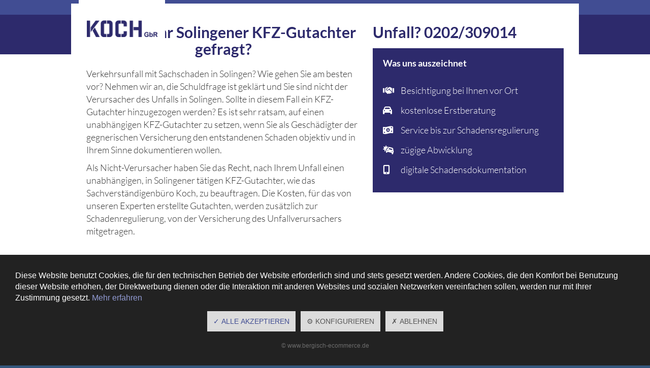

--- FILE ---
content_type: text/html; charset=utf-8
request_url: https://www.sachverstaendigenbuero-koch.de/kfz-gutachter-solingen.html
body_size: 4700
content:
<!DOCTYPE html>
<html lang="de-DE">
<head>

      <meta charset="utf-8">
    <title>KFZ-Gutachter Solingen - Sachverständigenbüro-Koch - KFZ-Sachverständiger Wuppertal</title>
    <base href="https://www.sachverstaendigenbuero-koch.de/">

          <meta name="robots" content="index,follow">
      <meta name="description" content="Unfall gehabt in Solingen und Umgebung und Sie suchen einen KFZ-Gutachter? Die Koch GbR ist Ihr kompetenter KFZ-Gutachter in Solingen. Kostenlose Erstberatung!">
      <meta name="keywords" content="">
      <meta name="generator" content="Contao Open Source CMS">
    
    <meta name="viewport" content="width=device-width,initial-scale=1.0">
        
    <link rel="stylesheet" href="https://cdn.latzko-websoftware.de/fonts/css.php?family=Lato:300,400,700,900">
<link rel="stylesheet" href="assets/css/layout.min.css,responsive.min.css,_bootstrap.scss,bootstrap-them...-6bbeeb8a.css">    
        <link rel="shortcut icon" type="image/x-icon" href="files/images/koch-gbr-favicon.png">

<!--fontawesome -->
<link rel="stylesheet" href="https://cdn.latzko-websoftware.de/fontawesome/5.15.4/css/all.css" />
<link href="https://cdnjs.cloudflare.com/ajax/libs/font-awesome/6.4.0/css/all.min.css" rel="stylesheet" />

<script src="https://cdn.latzko-websoftware.de/jquery/1.11.3/jquery.min.js"></script>

<script type="text/plain" data-section="statistic" data-key="google-tag-manager" data-name="Google Tag Manager">
(function(w,d,s,l,i){w[l]=w[l]||[];w[l].push({'gtm.start':
new Date().getTime(),event:'gtm.js'});var f=d.getElementsByTagName(s)[0],
j=d.createElement(s),dl=l!='dataLayer'?'&l='+l:'';j.async=true;j.src=
'https://www.googletagmanager.com/gtm.js?id='+i+dl;f.parentNode.insertBefore(j,f);
})(window,document,'script','dataLayer','GTM-N7TCWPW');
</script>

<!-- lwscookieconsent -->
<script src="https://cdn.latzko-websoftware.de/lwscookieconsent/js/lws-cookie-consent.js"></script>
<link rel="stylesheet" href="https://cdn.latzko-websoftware.de/lwscookieconsent/css/lws-cookie-consent.css">

          <!--[if lt IE 9]><script src="assets/html5shiv//html5shiv-printshiv.min.js"></script><![endif]-->
      
</head>
<body id="top" class="mac chrome blink ch131">

      
	<div class="container">
		<a id="brand" href="#"> <img src="/files/images/koch-gbr-logo.png"> </b></a>
	</div>

    <div id="wrapper">

                        <header id="header">
            <div class="inside">
              
<!-- indexer::stop -->
<nav class="mod_customnav block">
	<div class="container">

	  	
	  <a href="kfz-gutachter-solingen.html#skipNavigation3" class="invisible">Navigation überspringen</a>
	  
	    <ul class="level_1 pull-right hidden-xs hidden-sm">
            <li class="first"><a href="start.html" title="KFZ-Sachverständiger Koch GbR" class="first">Start</a></li>
                <li><a href="ueber-uns.html" title="Über uns - Sachverständigenbüro-Koch">Über Uns</a></li>
                <li><a href="datenschutz.html" title="Datenschutz - Sachverständigenbüro-Koch">Datenschutz</a></li>
                <li class="last"><a href="impressum.html" title="Impressum - Sachverständigenbüro-Koch" class="last">Impressum</a></li>
      </ul>	
	  <a id="skipNavigation3" class="invisible">&nbsp;</a>
	
	</div>
</nav>
<!-- indexer::continue -->

<!-- indexer::stop -->
<nav class="mod_navigation block">
	<div class="container">

	  	
	  <a href="kfz-gutachter-solingen.html#skipNavigation1" class="invisible">Navigation überspringen</a>
	  
	    <div class="navbar navbar-default">
  <div class="">
    <!-- Brand and toggle get grouped for better mobile display -->
    <div class="navbar-header">
      <button type="button" class="navbar-toggle collapsed" data-toggle="collapse" data-target="#bs-example-navbar-collapse-1" aria-expanded="false">
        <span class="sr-only">Toggle navigation</span>
        <span class="icon-bar"></span>
        <span class="icon-bar"></span>
        <span class="icon-bar"></span>
        <span class="menu-text">Menü</span>
      </button>
    </div>
    
    <div class="collapse navbar-collapse" id="bs-example-navbar-collapse-1">
		<ul class="level_1 nav navbar-nav">
		  		    		      <li class="first visible-xs-block visible-sm-block"><a href="start.html" title="KFZ-Sachverständiger Koch GbR" class="first">Start</a></li>
		    		  		    		      <li class=""><a href="schadengutachten.html" title="Schadengutachten">Schadengutachten</a></li>
		    		  		    		      <li class=""><a href="wertgutachten.html" title="Wertgutachten - Sachverständigenbüro-Koch">Wertgutachten</a></li>
		    		  		    		      <li class=""><a href="unfallrekonstruktion.html" title="Unfallrekonstruktion - Sachverständigenbüro-Koch">Unfallrekonstruktion</a></li>
		    		  		    		      <li class=""><a href="beweissicherung.html" title="Beweissicherung - Sachverständigenbüro-Koch">Beweissicherung</a></li>
		    		  		    		      <li class="submenu trail visible-xs-block visible-sm-block"><a href="kfz-gutachter-wuppertal.html" title="Service" class="submenu trail" aria-haspopup="true">Service</a></li>
		    		  		    		      <li class="highlight"><a href="kontakt.html" title="Kontakt - Sachverständigenbüro-Koch" class="highlight">Kontakt</a></li>
		    		  		    		      <li class=" visible-xs-block visible-sm-block"><a href="ueber-uns.html" title="Über uns - Sachverständigenbüro-Koch">Über Uns</a></li>
		    		  		    		      <li class=" visible-xs-block visible-sm-block"><a href="datenschutz.html" title="Datenschutz - Sachverständigenbüro-Koch">Datenschutz</a></li>
		    		  		    		      <li class="last visible-xs-block visible-sm-block"><a href="impressum.html" title="Impressum - Sachverständigenbüro-Koch" class="last">Impressum</a></li>
		    		  		</ul>

	</div>
  </div>
</div>	
	  <a id="skipNavigation1" class="invisible">&nbsp;</a>
	
	</div>
</nav>
<!-- indexer::continue -->
            </div>
          </header>
              
      
              <div id="container">

                      <div id="main">
              <div class="inside">
                

  <div class="mod_article first block" id="article-44">
    
          
<div class="ce_sliderStart first block">

  
<div id="slider" class="content-slider carousel slide" data-config="0,300,0,">
    <div class="slider-wrapper carousel-inner" role="listbox">
<div class="item ce_image block">
    
    

<img src="files/images/schadengutachten.jpg" width="800" height="533" alt="KFZ-Gutachter Solingen" itemprop="image">


    	<div class="overlay"></div>
          <div class="carousel-caption container">
  		    		<h1>KFZ-Gutachter Solingen</h1>
  		      	<h3 class="text">KFZ-Gutachter in Solingen und Umgebung</h3>
      </div>
    </div>

    </div>



  <a class="left carousel-control" href="#slider" role="button" data-slide="prev">
	    <span class="glyphicon glyphicon-chevron-left" aria-hidden="true"></span>
	    <span class="sr-only">Zurück</span>
	  </a>
	  <a class="right carousel-control" href="#slider" role="button" data-slide="next">
	    <span class="glyphicon glyphicon-chevron-right" aria-hidden="true"></span>
	    <span class="sr-only">Vorwärts</span>
	  </a>
    </div>

</div>
    
      </div>



  <div class="mod_article container info-text-container block" id="article-45">
    
          
<div class="ce_text text-content first block">

  
  
      <h2>Wann ist Ihr Solingener KFZ-Gutachter gefragt?</h2>
<p>Verkehrsunfall mit Sachschaden in Solingen? Wie gehen Sie am besten vor? Nehmen wir an, die Schuldfrage ist geklärt und Sie sind nicht der Verursacher des Unfalls in Solingen. Sollte in diesem Fall ein KFZ-Gutachter hinzugezogen werden? Es ist sehr ratsam, auf einen unabhängigen KFZ-Gutachter zu setzen, wenn Sie als Geschädigter der gegnerischen Versicherung den entstandenen Schaden objektiv und in Ihrem Sinne dokumentieren wollen.</p>
<p>Als Nicht-Verursacher haben Sie das Recht, nach Ihrem Unfall einen unabhängigen, in Solingener tätigen KFZ-Gutachter, wie das Sachverständigenbüro Koch, zu beauftragen. Die Kosten, für das von unseren Experten erstellte Gutachten, werden zusätzlich zur Schadenregulierung, von der Versicherung des Unfallverursachers mitgetragen.</p>  
  
  

</div>

<div class="ce_text dark-block-content block">

      <h2>Unfall? 0202/309014</h2>
  
  
      <h3>Was uns auszeichnet</h3>
<ul>
<li class="fa-handshake">Besichtigung bei Ihnen vor Ort</li>
<li class="fa-car">kostenlose Erstberatung</li>
<li class="fa-money-bill-wave-alt">Service bis zur Schadensregulierung</li>
<li class="fa-car-crash">zügige Abwicklung</li>
<li class="fa-mobile-alt">digitale Schadensdokumentation</li>
</ul>  
  
  

</div>

<div class="ce_text last block">

  
  
      <h2>Wie finde ich einen guten KFZ-Gutachter in Solingen?</h2>
<p>In Deutschland und damit natürlich auch in Solingen, sind KFZ-Gutachter und KFZ-Sachverständiger keine rechtlich geschützte Berufsbezeichnung. Im Prinzip kann sich also jeder, auch ohne Nachweis einer besonderen Ausbildung oder Fähigkeit, als Solingener KFZ-Gutachter bezeichnen.</p>
<p>Als amtlich anerkannte KFZ-Gutachter in Solingen besitzen unsere Gutachter dagegen eine entsprechende Ausbildung, praktische Erfahrung auf ihrem Gebiet und entsprechende Nachweise und Zertifikate der erworbenen Fähigkeiten. Achten Sie bei der Auswahl Ihres KFZ-Gutachters in Solingen auf diese Qualifikationen.</p>
<h2>KFZ-Sachverstand und verständliche KFZ-Gutachten</h2>
<p>Wir bieten nicht nur KFZ-Sachverstand, sondern sind auch in der Lage, eine für Laien verständliche Beurteilung über den von uns festgestellten Schaden zu schreiben. Diese tragen wir bei Bedarf persönlich vor Gericht vor. Diese Fähigkeit erfordert ebenfalls Erfahrung, Training und Ausbildung.<br>Professionelle und seriöse Hilfe bei der Erstellung von Schaden- und Wertgutachten bekommen Sie beim Sachverständigenbüro Koch, das insbesondere in der Region Solingen aktiv ist.</p>  
  
  

</div>
    
      </div>



  <div class="mod_article container contact-expert-block last block" id="article-46">
    
          

      
<h2 class="ce_headline container first">
  Ihre Gutachter</h2>

<div class="ce_text container block">

  
  
  
      
<figure class="image_container float_above">
  
  

<img src="files/images/g_koch.png" width="300" height="300" alt="" itemprop="image">


  
  </figure>
  
      <p>Dipl.-Ing. Gerhard Koch</p>  

</div>

<div class="ce_text container block">

  
  
  
      
<figure class="image_container float_above">
  
  

<img src="files/images/portraitbild-marco-koch.jpg" width="300" height="300" alt="" itemprop="image">


  
  </figure>
  
      <p>B. Eng. Marco Koch</p>  

</div>

<div class="ce_text last block">

  
  
      <p>Rufen Sie uns im Schadensfall<br>einfach an: 0202/309013</p>
<p><a class="btn is-primary" href="kontakt.html">Jetzt Termin vereinbaren</a></p>  
  
  

</div>
  
    
      </div>


<footer>
<div class="container">
	<div class="row">
		<br>
		<div class="col-xs-12">
		<h3>Sie finden uns hier:</h3>
		Koch GbR<br>
		</div>
		
		<div class="col-xs-12 col-sm-6">
		Paulusstraße 66 <br>
		42929 Wermelskirchen
			<!-- div id&#61;&#34;map&#34; class&#61;&#34;map&#34;&#62;&#60;/div -->
		</div>
		
		<div class="col-xs-12 col-sm-6">
		Rhönstraße 3<br>
		42349 Wuppertal
		<br>
			<!-- div id&#61;&#34;map2&#34; class&#61;&#34;map&#34;&#62;&#60;/div -->
		</div>
	
	</div>
	<div class="footer-navigation">
		
<!-- indexer::stop -->
<nav class="mod_customnav block">
	<div class="container">

	  	
	  <a href="kfz-gutachter-solingen.html#skipNavigation5" class="invisible">Navigation überspringen</a>
	  
	    
<ul class="level_1">
            <li class="first"><a href="kfz-gutachter-wuppertal-14.html" title="KFZ-Gutachter Wuppertal  - Sachverständigenbüro-Koch" class="first" itemprop="url"><span itemprop="name">KFZ-Gutachter Wuppertal</span></a></li>
                <li><a href="kfz-gutachter-wermelskirchen.html" title="KFZ-Gutachter Wermelskirchen - Sachverständigenbüro-Koch" itemprop="url"><span itemprop="name">KFZ-Gutachter Wermelskirchen</span></a></li>
                <li><a href="kfz-gutachter-remscheid.html" title="KFZ-Gutachter Remscheid - Sachverständigenbüro-Koch" itemprop="url"><span itemprop="name">KFZ-Gutachter Remscheid</span></a></li>
                <li><a href="kfz-gutachter-bergisch-gladbach.html" title="KFZ-Gutachter Bergisch Gladbach - Sachverständigenbüro-Koch" itemprop="url"><span itemprop="name">KFZ-Gutachter Bergisch Gladbach</span></a></li>
                <li class="active"><strong class="active" itemprop="name">KFZ-Gutachter Solingen</strong></li>
                <li><a href="kfz-sachverstaendiger-wuppertal.html" title="KFZ-Sachverständiger Wuppertal - Sachverständigenbüro-Koch" itemprop="url"><span itemprop="name">KFZ-Sachverständiger Wuppertal</span></a></li>
                <li><a href="kfz-sachverstaendiger-wermelskirchen.html" title="KFZ-Sachverständiger Wermelskirchen" itemprop="url"><span itemprop="name">KFZ-Sachverständiger Wermelskirchen</span></a></li>
                <li><a href="kfz-sachverstaendiger-remscheid.html" title="KFZ-Sachverständiger Remscheid" itemprop="url"><span itemprop="name">KFZ-Sachverständiger Remscheid</span></a></li>
                <li><a href="kfz-sachverstaendiger-bergisch-gladbach.html" title="KFZ-Sachverständiger Bergisch Gladbach" itemprop="url"><span itemprop="name">KFZ-Sachverständiger Bergisch Gladbach</span></a></li>
                <li class="last"><a href="kfz-sachverstaendiger-solingen.html" title="KFZ-Sachverständiger Solingen" class="last" itemprop="url"><span itemprop="name">KFZ-Sachverständiger Solingen</span></a></li>
      </ul>
	
	  <a id="skipNavigation5" class="invisible">&nbsp;</a>
	
	</div>
</nav>
<!-- indexer::continue -->

	</div>
</div>
</footer>              </div>
                          </div>
          
                                
                                
        </div>
      
      
                        <footer id="footer">
            <div class="inside">
              
<script async="" type="text/plain" data-section="functional" data-key="cookie-config" data-name="Cookie-Einstellungen">
    </script>
    <script async="" type="text/plain" data-section="functional" data-key="session" data-name="Session">
    </script>
    



    <script type="text/javascript">
        var cookieConsent = $().lwsCookieConsent({
            language: 'de',
            linkToPrivacy: '/datenschutz.html',
            cookieBannerBgColor: '#222',
            cookieBannerTextColor: '#fff',
            acceptButtonTextColor: '#414d93',
            dataPrivacyNoteColor: '#929bd3'
        });
    </script>
    
    <button id="change-cookie-preferences"><img src="files/images/icons/cookie-icon.png"></button>            </div>
          </footer>
              
    </div>

      
  <script type="application/ld+json">{"@context":{"contao":"https:\/\/schema.contao.org\/"},"@type":"contao:Page","contao:title":"KFZ-Gutachter Solingen - Sachverst\u00e4ndigenb\u00fcro-Koch","contao:pageId":18,"contao:noSearch":false,"contao:protected":false,"contao:groups":[],"contao:fePreview":false}</script>
<script src="files/bootstrap/js/bootstrap.min.js"></script>
<!-- script type="text/javascript" src="https://maps.google.com/maps/api/js?key=AIzaSyCrus0AknvvgMNqhSFEXxXBym8l0kTsvpk&sensor=false"></script -->
<script src="files/js/load.js?v1"></script>
<script src="files/js/phone-button.js"></script>

<script defer src="https://static.cloudflareinsights.com/beacon.min.js/vcd15cbe7772f49c399c6a5babf22c1241717689176015" integrity="sha512-ZpsOmlRQV6y907TI0dKBHq9Md29nnaEIPlkf84rnaERnq6zvWvPUqr2ft8M1aS28oN72PdrCzSjY4U6VaAw1EQ==" data-cf-beacon='{"version":"2024.11.0","token":"b87d133a24dd4768bf5aa8f54cf49109","r":1,"server_timing":{"name":{"cfCacheStatus":true,"cfEdge":true,"cfExtPri":true,"cfL4":true,"cfOrigin":true,"cfSpeedBrain":true},"location_startswith":null}}' crossorigin="anonymous"></script>
</body>
</html>


--- FILE ---
content_type: text/css;charset=UTF-8
request_url: https://cdn.latzko-websoftware.de/fonts/css.php?family=Lato:300,400,700,900
body_size: 505
content:




    /* latin-ext */
    @font-face {
    font-family: 'Lato';
    font-style: italic;
    font-weight: 300;
    font-display: swap;
    src: url(/fonts/lato/woff/S6u_w4BMUTPHjxsI9w2_FQft1dw.woff2) format('woff2');
    unicode-range: U+0100-024F, U+0259, U+1E00-1EFF, U+2020, U+20A0-20AB, U+20AD-20CF, U+2113, U+2C60-2C7F, U+A720-A7FF;
    }
    /* latin */
    @font-face {
    font-family: 'Lato';
    font-style: italic;
    font-weight: 300;
    font-display: swap;
    src: url(/fonts/lato/woff/S6u_w4BMUTPHjxsI9w2_Gwft.woff2) format('woff2');
    unicode-range: U+0000-00FF, U+0131, U+0152-0153, U+02BB-02BC, U+02C6, U+02DA, U+02DC, U+2000-206F, U+2074, U+20AC, U+2122, U+2191, U+2193, U+2212, U+2215, U+FEFF, U+FFFD;
    }
    /* latin-ext */
    @font-face {
    font-family: 'Lato';
    font-style: normal;
    font-weight: 300;
    font-display: swap;
    src: url(/fonts/lato/woff/S6u9w4BMUTPHh7USSwaPGR_p.woff2) format('woff2');
    unicode-range: U+0100-024F, U+0259, U+1E00-1EFF, U+2020, U+20A0-20AB, U+20AD-20CF, U+2113, U+2C60-2C7F, U+A720-A7FF;
    }
    /* latin */
    @font-face {
    font-family: 'Lato';
    font-style: normal;
    font-weight: 300;
    font-display: swap;
    src: url(/fonts/lato/woff/S6u9w4BMUTPHh7USSwiPGQ.woff2) format('woff2');
    unicode-range: U+0000-00FF, U+0131, U+0152-0153, U+02BB-02BC, U+02C6, U+02DA, U+02DC, U+2000-206F, U+2074, U+20AC, U+2122, U+2191, U+2193, U+2212, U+2215, U+FEFF, U+FFFD;
    }

    /* latin-ext */
    @font-face {
    font-family: 'Lato';
    font-style: italic;
    font-weight: 400;
    font-display: swap;
    src: url(/fonts/lato/woff/S6u8w4BMUTPHjxsAUi-qJCY.woff2) format('woff2');
    unicode-range: U+0100-024F, U+0259, U+1E00-1EFF, U+2020, U+20A0-20AB, U+20AD-20CF, U+2113, U+2C60-2C7F, U+A720-A7FF;
    }
    /* latin */
    @font-face {
    font-family: 'Lato';
    font-style: italic;
    font-weight: 400;
    font-display: swap;
    src: url(/fonts/lato/woff/S6u8w4BMUTPHjxsAXC-q.woff2) format('woff2');
    unicode-range: U+0000-00FF, U+0131, U+0152-0153, U+02BB-02BC, U+02C6, U+02DA, U+02DC, U+2000-206F, U+2074, U+20AC, U+2122, U+2191, U+2193, U+2212, U+2215, U+FEFF, U+FFFD;
    }
    /* latin-ext */
    @font-face {
    font-family: 'Lato';
    font-style: normal;
    font-weight: 400;
    font-display: swap;
    src: url(/fonts/lato/woff/S6uyw4BMUTPHjxAwXjeu.woff2) format('woff2');
    unicode-range: U+0100-024F, U+0259, U+1E00-1EFF, U+2020, U+20A0-20AB, U+20AD-20CF, U+2113, U+2C60-2C7F, U+A720-A7FF;
    }
    /* latin */
    @font-face {
    font-family: 'Lato';
    font-style: normal;
    font-weight: 400;
    font-display: swap;
    src: url(/fonts/lato/woff/S6uyw4BMUTPHjx4wXg.woff2) format('woff2');
    unicode-range: U+0000-00FF, U+0131, U+0152-0153, U+02BB-02BC, U+02C6, U+02DA, U+02DC, U+2000-206F, U+2074, U+20AC, U+2122, U+2191, U+2193, U+2212, U+2215, U+FEFF, U+FFFD;
    }

    /* latin-ext */
    @font-face {
    font-family: 'Lato';
    font-style: italic;
    font-weight: 700;
    font-display: swap;
    src: url(/fonts/lato/woff/S6u_w4BMUTPHjxsI5wq_FQft1dw.woff2) format('woff2');
    unicode-range: U+0100-024F, U+0259, U+1E00-1EFF, U+2020, U+20A0-20AB, U+20AD-20CF, U+2113, U+2C60-2C7F, U+A720-A7FF;
    }
    /* latin */
    @font-face {
    font-family: 'Lato';
    font-style: italic;
    font-weight: 700;
    font-display: swap;
    src: url(/fonts/lato/woff/S6u_w4BMUTPHjxsI5wq_Gwft.woff2) format('woff2');
    unicode-range: U+0000-00FF, U+0131, U+0152-0153, U+02BB-02BC, U+02C6, U+02DA, U+02DC, U+2000-206F, U+2074, U+20AC, U+2122, U+2191, U+2193, U+2212, U+2215, U+FEFF, U+FFFD;
    }
    /* latin-ext */
    @font-face {
    font-family: 'Lato';
    font-style: normal;
    font-weight: 700;
    font-display: swap;
    src: url(/fonts/lato/woff/S6u9w4BMUTPHh6UVSwaPGR_p.woff2) format('woff2');
    unicode-range: U+0100-024F, U+0259, U+1E00-1EFF, U+2020, U+20A0-20AB, U+20AD-20CF, U+2113, U+2C60-2C7F, U+A720-A7FF;
    }
    /* latin */
    @font-face {
    font-family: 'Lato';
    font-style: normal;
    font-weight: 700;
    font-display: swap;
    src: url(/fonts/lato/woff/S6u9w4BMUTPHh6UVSwiPGQ.woff2) format('woff2');
    unicode-range: U+0000-00FF, U+0131, U+0152-0153, U+02BB-02BC, U+02C6, U+02DA, U+02DC, U+2000-206F, U+2074, U+20AC, U+2122, U+2191, U+2193, U+2212, U+2215, U+FEFF, U+FFFD;
    }

    /* latin-ext */
    @font-face {
    font-family: 'Lato';
    font-style: italic;
    font-weight: 900;
    font-display: swap;
    src: url(/fonts/lato/woff/S6u_w4BMUTPHjxsI3wi_FQft1dw.woff2) format('woff2');
    unicode-range: U+0100-024F, U+0259, U+1E00-1EFF, U+2020, U+20A0-20AB, U+20AD-20CF, U+2113, U+2C60-2C7F, U+A720-A7FF;
    }
    /* latin */
    @font-face {
    font-family: 'Lato';
    font-style: italic;
    font-weight: 900;
    font-display: swap;
    src: url(/fonts/lato/woff/S6u_w4BMUTPHjxsI3wi_Gwft.woff2) format('woff2');
    unicode-range: U+0000-00FF, U+0131, U+0152-0153, U+02BB-02BC, U+02C6, U+02DA, U+02DC, U+2000-206F, U+2074, U+20AC, U+2122, U+2191, U+2193, U+2212, U+2215, U+FEFF, U+FFFD;
    }
    /* latin-ext */
    @font-face {
    font-family: 'Lato';
    font-style: normal;
    font-weight: 900;
    font-display: swap;
    src: url(/fonts/lato/woff/S6u9w4BMUTPHh50XSwaPGR_p.woff2) format('woff2');
    unicode-range: U+0100-024F, U+0259, U+1E00-1EFF, U+2020, U+20A0-20AB, U+20AD-20CF, U+2113, U+2C60-2C7F, U+A720-A7FF;
    }
    /* latin */
    @font-face {
    font-family: 'Lato';
    font-style: normal;
    font-weight: 900;
    font-display: swap;
    src: url(/fonts/lato/woff/S6u9w4BMUTPHh50XSwiPGQ.woff2) format('woff2');
    unicode-range: U+0000-00FF, U+0131, U+0152-0153, U+02BB-02BC, U+02C6, U+02DA, U+02DC, U+2000-206F, U+2074, U+20AC, U+2122, U+2191, U+2193, U+2212, U+2215, U+FEFF, U+FFFD;
    }


--- FILE ---
content_type: application/javascript
request_url: https://www.sachverstaendigenbuero-koch.de/files/js/load.js?v1
body_size: 853
content:
$(document).ready(function(){

    //showMap('map', 51.1454668, 7.1893532, 'Ingenieurgruppe Spange GmbH', true);
    //showMap2('map2', 51.229200, 7.133939, 'Ingenieurgruppe Spange GmbH', true);

    $('.carousel').each(function(){
        if($('.item', this).length > 1){
            $(this).carousel();
            /* set heights to full height */
            setSliderHeight();
            $(window).resize(function(){
                setSliderHeight();
            });
        } else {
            $(this).addClass('single');
            $('.carousel-control').remove();
        }
    });

});

$(window).load(function(){

    $('.carousel').each(function(){
        if($('.item', this).length > 1){
            setSliderHeight(); //images are loaded now
        }
    });
    $(window).trigger('resize');

});

$(window).resize(function(){
    if(window.matchMedia('(max-width: 767px)').matches) {
        manipulateSliderHeight(400);
    }
    if(window.matchMedia('(min-width: 768px)').matches){
        manipulateSliderHeight(400);
    }
    if(window.matchMedia('(min-width: 992px)').matches){
        manipulateSliderHeight(400);
    }
    if(window.matchMedia('(min-width: 1200px)').matches){
        manipulateSliderHeight(400);
    }
    if(window.matchMedia('(min-width: 1500px)').matches){
        manipulateSliderHeight(400);
    }
});

function showMap(id, x, y, name, ui){
    var map;
    var latlng = new google.maps.LatLng(x, y);
    if(document.getElementById(id)){
        map = new google.maps.Map(document.getElementById(id), {
            zoom: 14,
            center: latlng,
            disableDefaultUI: ui,
            mapTypeId: google.maps.MapTypeId.ROADMAP
        });
        setTimeout(function(){
            var marker = new google.maps.Marker(
                {
                    position: latlng,
                    map: map,
                    draggable: false,
                    animation: google.maps.Animation.DROP,
                    title: name
                });
        }, 1000);
    }
}

function showMap2(id, x, y, name, ui){
    var map;
    var latlng = new google.maps.LatLng(x, y);
    if(document.getElementById(id)){
        map = new google.maps.Map(document.getElementById(id), {
            zoom: 14,
            center: latlng,
            disableDefaultUI: ui,
            mapTypeId: google.maps.MapTypeId.ROADMAP
        });
        setTimeout(function(){
            var marker = new google.maps.Marker(
                {
                    position: latlng,
                    map: map,
                    draggable: false,
                    animation: google.maps.Animation.DROP,
                    title: name
                });
        }, 1000);
    }
}

function setSliderHeight(){
    var sliderHeight = $( window ).height() - $('#header').height();
    /*
    console.log("Windowheight: "+$( window ).height());
    console.log("Headerheight: "+$('#header').height());
    console.log("Sliderheight: "+sliderHeight);
    */
    $('#slider').css("max-height", "initial");
    $('#slider').css("height", sliderHeight+"px");
    $('#slider .item img').each(function(){
        //default
        var sliderHeight = $('#slider').css("height");
        var sliderWidth = "auto";
        //keep proportions
        var prop = $(this).get(0).naturalWidth / $(this).get(0).naturalHeight;
        if(prop){
            var realWidth = $('#slider').height() * prop;
            var winWidth = $( window ).width();
            if(realWidth < winWidth){
                //image would be compressed otherwise
                sliderWidth = winWidth+"px";
                sliderHeight = "auto";
            }
        }
        $(this).css({
            "max-width": "initial",
            "width": sliderWidth,
            "height": sliderHeight,
            "max-height": "initial",
            "-webkit-mask-image": "-webkit-gradient(linear, left 70%, left 95%, from(rgba(0, 0, 0, 1)), to(rgba(0, 0, 0, 0)))"
        });
    });
    if (window.matchMedia('(max-width: 767px)').matches) {
        var top = sliderHeight-310;
        var topslides = sliderHeight-160;
        //min 200px
        if(top < 200){
            top = 200;
        }
        $('#slider .carousel-caption').css("top", (topslides)+"px");
        $('#slider.single .carousel-caption').css("top", (top)+"px");
    } else {
        $('#slider .carousel-caption').css("top", (sliderHeight-100)+"px");
        $('#slider .item').css('max-height', sliderHeight);
    }
}

function manipulateSliderHeight(height){
    $('.carousel.single .item').css('height', height);
    $('.carousel.single').css('max-height', height);
    $('.carousel.single .carousel-caption').css('top', 'initial');

    if(window.matchMedia('(max-width: 992px)').matches){
        //change caption appearance too (see css)
        $('.carousel.single').css('max-height', 'initial');
    }
}

--- FILE ---
content_type: application/javascript
request_url: https://www.sachverstaendigenbuero-koch.de/files/js/phone-button.js
body_size: 103
content:
document.addEventListener("DOMContentLoaded", function () {
  const ctaButtons = document.querySelectorAll(".cta-btn");

  function isMobile() {
    return /Mobi|Android|iPhone|iPad|iPod/i.test(navigator.userAgent);
  }
  
  function isBigScreen(){
  	return window.matchMedia('(min-width: 768px)').matches;
  }

  ctaButtons.forEach(function (btn) {
  	
  	  const icon = document.createElement("i");
      icon.classList.add("fas", "fa-phone");
      icon.style.marginRight = "6px";
      btn.prepend(icon);
    
    btn.addEventListener("click", function (event) {
      if (isBigScreen()) {
        event.preventDefault();
         const div = document.createElement("div");
        div.innerHTML = btn.dataset.phoneDisplay;
        div.style.cursor = "default";

        // <a> durch <div> ersetzen
        btn.parentNode.replaceChild(div, btn);
      }
      // Auf Mobilgeräten öffnet der tel: Link normal
    });
  });
});